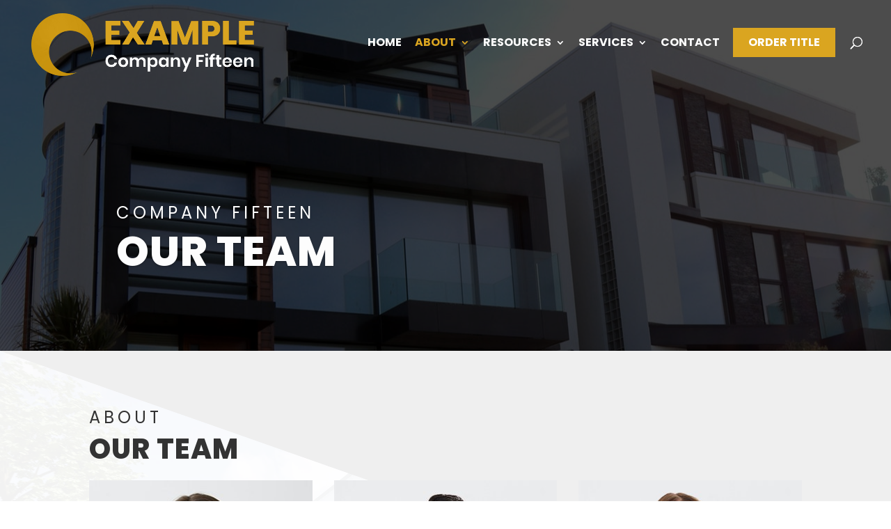

--- FILE ---
content_type: text/css; charset: UTF-8;charset=UTF-8
request_url: https://cloud04.titletapsites.com/newdesign15/wp-admin/admin-ajax.php?action=ttfw_dynamic_css&skin=15
body_size: 4375
content:
.tt-btn,
input[type=submit].tt-btn,.calctap-txt-btn,a.ttap-launch-app-btn, .tt-btn.forminator-button-submit{
	background-color: #daa520;
	color: #ffffff !important;
}

div.tt-home-intro-btn a {
	background-color: #daa520;
	color: #ffffff !important;
	padding: .45em 1.2em;
    -webkit-animation-duration: .2s;
    -moz-animation-duration: .2s;
    -o-animation-duration: .2s;
    animation-duration: .2s;
    -webkit-border-radius: 3px;
    -moz-border-radius: 3px;
    border-radius: 3px;
    font-size: 20px;
    font-weight: 500;
    line-height: 1.7em!important;
    -webkit-transition: all .2s;
    -moz-transition: all .2s;
    transition: all .2s;
}

.tt-btn,
input[type=submit].tt-btn,
.calctap-txt-btn.ttap-calc-widget-img {
	font-family: Poppins;
}

.tt-btn:hover,
.tt-btn:active,
.tt-btn:focus,
input[type=submit].tt-btn:hover,
input[type=submit].tt-btn:active,
input[type=submit].tt-btn:focus,
.calctap-txt-btn.ttap-calc-widget-img:hover,a.ttap-launch-app-btn:hover,div.tt-home-intro-btn a:hover {
	background-color: #daa520;
	color: #ffffff !important;
}

.tt-opaque-header #top-header .tt-top-phone-number {
    color: #daa520;
}

a.et_pb_button, .tt-footer .tt-footer-map-row a.et_pb_button{
color: #ffffff !important;
}
.tt-sidebar-btns .fa {
    transform: rotate(0deg);
}

@media screen and (max-width: 980px) {
	.tt-transparent-header #top-header .tt-top-phone-number {
    color: #daa520;
	}
}
.grecaptcha-badge{
	visibility: collapse !important;
}/**************** UPGRADED FIXED ********************/
.et_animated {
    opacity: 1 !important;
}
.et-waypoint:not(.et_pb_counters) {
    opacity: 1 !important;
}

/**************** GENERAL ********************/
html body {
    font-size: 18px;
	font-weight: normal;
}
.et_pb_blurb_content p:last-of-type, p:last-of-type {
    padding-bottom: 1em;
}
h1, h2, h3, h4, h5, h6 {
	text-transform: uppercase;
	font-weight: bolder;
	line-height: 1em;
}
.entry-content ul {
	margin-left: 15px;
}
.tt-section-header {
	font-weight: 800;
    text-transform: uppercase;
    font-size: 40px !important;
    letter-spacing: 1px;
    line-height: 1em;
}
.tt-subtitle {
    padding-bottom: 0px!important;
    text-transform: uppercase!important;
    font-size: 25px!important;
    letter-spacing: 5px!important;
    line-height: 1.3em!important;
    font-weight: 400;
}
.et_pb_map {
    height: 240px !important;
}
.et_right_sidebar #sidebar, .et_right_sidebar #main-content .container:before {
    display: none;
}
#left-area, body:not(.et_pb_pagebuilder_layout) #left-area {
    width: 100% !important;
    padding-right: 0 !important;
}
.search-results header#main-header, .single header#main-header {
    background: #000;
}
#main-content {
    background-color: #fff;	
	background-image: linear-gradient(200deg,#efefef 30%,rgba(255,255,255,0.95) 30%),url(https://localwebdesigncompany.com/newdesign15/wp-content/uploads/sites/266/2016/08/top1-1920x900-1.jpg)!important;
}
/**************** HEADER ********************/
/* top menu navigation - order title */
#top-menu > li.tt-header-btn a {
    background: #daa520;
	border: 1px solid transparent;
    padding: 13px 21px;
	color:#fff;
}
.et-fixed-header #top-menu li.tt-header-btn.current-menu-item>a {
	color:#fff !important;
}
.et_header_style_left #et-top-navigation nav>ul>li>a {
    padding-bottom: 15px!important;
}
.blank-link {
	cursor: default;
}
nav#top-menu-nav {
    padding-bottom: 20px;
}
body.logged-in.et_fixed_nav #main-header.et-fixed-header {
    top: 0px !important;
}

/**************** SLIDER ********************/
.tt-inner-half .et_pb_slide {
	height: 100vh !important;
	min-height: 600px !important;
}
.tt-homepage-slider::before {
	background-color: rgba(0,0,0,0.5);
    position: absolute;
    z-index: 1;
    top: 0;
    left: 0;
    width: 100%;
    height: 100%;
	content: ".";
}
.tt-inner-half .et_pb_slides .et_pb_slide_description {
    padding: 2% 5% !important;	
    margin: auto 0px;
	border: 1px solid rgba(255,255,255,0.38);
    position: relative;
}
.tt-inner-half .et_pb_slides .et_pb_slide_description:before {
    content: '';
    height: 20px;
    width: 20px;
    display: block;
    position: absolute;
    background-color: white;
    left: -10px;
    top: -10px;
    border-radius: 50px;
}
.tt-inner-half .et_pb_slides .et_pb_slide_description:after {
    content: '';
    height: 20px;
    width: 20px;
    display: block;
    position: absolute;
    background-color: white;
    right: -10px;
    bottom: -10px;
    border-radius: 50px;
}
.tt-inner-slider .et_pb_slide {
	height: 70vh !important;
	min-height: 350px;
}
.tt-inner-slider .et_pb_slides .et_pb_slider_container_inner {
    width: 50% !important;
	vertical-align: bottom !important;
}
.tt-inner-slider .et_pb_slide_description:after {
    background: #daa520;
}

.tt-testimonial .et_pb_testimonial_portrait {
    background-color: #ddd;
}

.tt-hero-divi .tt-home-hero .et_pb_slides .et_pb_container, .tt-hero-divi .tt-home-hero .et_pb_fullwidth_header_container {
    height: 100% !important;
    min-height: 435px !important;
}
body #page-container .tt-home-hero .et_pb_slides .et_pb_slide_description {
    padding: 2% 8%;
}

/**************** SIDEBAR ********************/
.et_pb_widget_area_right .tt_sidebar_widget {
    background: #FFF!important;
    padding: 20px!important;
    text-align: center!important;
    box-shadow: none !important;
    border: 1px solid #ccc !important;
}

.tt-btn, input[type=submit].tt-btn {
	border-radius: 0px;
	text-transform: uppercase;
	font-weight: bold;
}

.tt-sidebar-bottom .tt-btn{
	width: 100%;
}
.tt-sidebar-info > span > a {
    color: #daa520 !important;
	text-decoration: underline;
}
/**************** FOOTER ********************/
#footer-bottom {
    background-color: #000000;
}
.tt-footer-map-row {
	margin-top: 0 !important;
	padding-top: 0px !important;
}
.tt-wide-footer .tt-footer-map-row {
    margin-top: 0px !important;
}
.tt-wide-footer .tt-footer-map-row .tt-footer-map-col-1, .tt-wide-footer .tt-footer-contact-row .tt-footer-contact-col-1 {
    width: 100%;
}
.tt-wide-footer .tt-footer-contact-row {
    max-width: 100%;
    width: 100%;
}
.fa-lg {
    font-size: 1.1em;
}
.footer-widget {
    font-size: 15px;
}
.footer-widget .et-social-icons li:first-child {
    margin-left: 0px;
}
#footer-widgets .footer-widget li:before {
	display: none;
}
#footer-widgets .footer-widget li {
    padding-left: 0;
}
#footer-info {
    float: none;
    text-align: center;
}

/*===== TRANSLATION G ====*/

.translate a {
    position: relative;
    padding-right: 28px;
    margin-right: 30px;
    color: white;
    text-transform: uppercase;
    font-weight: 300;
    font-size: 16px;
}

.translate a:hover {
	color: #daa520;
}

.translate a:after {
	content: "\35";
    font-family: 'ETmodules';
    position: absolute;
    right: 10px;
    bottom: 0px;
}

.translate {
    padding-top: 15px;
}
#goog-gt-tt {display:none !important;}
.goog-te-banner-frame {display:none !important;}
.goog-te-menu-value:hover {text-decoration:none !important;}
.goog-text-highlight {background-color:transparent !important;box-shadow:none !important;}
body {top:0 !important;}
#google_translate_element2 {display:none!important;}

/*===== EVENT CALENDAR ====*/
button.fc-prev-button.fc-button.fc-state-default.fc-corner-left, button.fc-next-button.fc-button.fc-state-default.fc-corner-right, button.fc-today-button.fc-button.fc-state-default.fc-corner-left.fc-corner-right.fc-state-disabled, button.fc-month-button.fc-button.fc-state-default.fc-corner-left.fc-corner-right.fc-state-active {
    background: #daa520;
    color: #fff;
}

.fc-widget-header, .fc-widget-content {
    border-color: #daa520!important;
    background: #fff;
    color: #333;
    padding: 0!important;
}

.fc-unthemed .fc-today {
    background: #daa520;
}

.entry-content table, body.et-pb-preview #main-content .container table {
	 border: 0px solid #eee;
}

.wpfc-calendar-wrapper h2 {
    font-size: 30px !important;
    margin: 0 !important;
}

.entry-content table:not(.variations), body.et-pb-preview #main-content .container table {
    border: 0px solid #eee;
    margin: 0;
}


/**************** HOMEPAGE ********************/
.tt-homepage-hr {
	border-style: solid;
    color: #daa520 !important;
    width: 20%;
    border-width: 4px;
    margin-block-start: 0em;
    margin-block-end: 0.7em;
}
.tt-homepage-blurbs .et_pb_module_header {
    font-weight: 800;
    border-style: solid;
    border-color: #aeafaf;
    border-left-width: 1px;
    padding: 0px 0px 1px 15px;
}
.tt-homepage-blurbs .et_pb_blurb_description {
    padding-left: 15px;
}

/**************** SIDEBAR ********************/
.tt-services-sidebar {
    border: 4px solid #daa520;
    padding: 50px;
}
.colored-subtitle {
    font-weight: 800;
    color: #daa520;
}
.tt-services-list {
    padding-top: 15px !important;
}
.tt-services-list li {
    font-weight: 600;
    padding-bottom: 10px;
    letter-spacing: 1px;
    text-transform: uppercase;
}

/**************** VIDEO LIBRARY ********************/
.tt-video-library-accordion .et_pb_toggle_open, .tt-video-library-accordion .et_pb_toggle_close {
    padding: 15px 20px;
    background-color: transparent !important;
}
.tt-video-library-accordion .et_pb_toggle {
    border: 1px solid #daa520;
	margin-bottom: 10px !important;
}
.tt-video-library-accordion .et_pb_toggle_title:before {
    content: 'L';
    color: #daa520;
}
/**************** FORMS ********************/
/* -- Order Title -- */
.tt-three-form .wpcf7-form-control-wrap  {
	width: 32% !important;
	display: inline-block;
	vertical-align: top;
}
.tt-three-form .wpcf7-form-control-wrap  {
	margin-right: 2%;
}
.tt-three-form .wpcf7-form-control-wrap:last-child  {
	margin-right: 0 !important;
}

.tt-two-form .wpcf7-form-control-wrap {
	width: 49% !important;
	display: inline-block;
}
.tt-two-form .wpcf7-form-control-wrap {
	margin-right: 2%;
}
.tt-two-form .wpcf7-form-control-wrap:last-child {
	margin-right: 0 !important;
}
span.wpcf7-not-valid-tip {
    font-size: 15px !important;
}
@media screen and (max-width:810px){
	.tt-three-form .wpcf7-form-control-wrap, .tt-two-form .wpcf7-form-control-wrap {
		width: 100% !important;
	}
	.tt-two-form .wpcf7-form-control-wrap, .tt-three-form .wpcf7-form-control-wrap {
		margin-right: 0 !important;
		margin-bottom: 2%;
	}
}


/* -- General form -- */
.wpcf7-form input[type=text], .wpcf7-form input[type=password], .wpcf7-form input[type=tel], .wpcf7-form input[type=email], .wpcf7-form input.text, .wpcf7-form input.title, .wpcf7-form select, .wpcf7-form textarea {
    border: 1px solid #daa520 !important;
    color: #4e4e4e !important;
    background-color: #f3f3f3 !important;
}

input.wpcf7-form-control.wpcf7-text.wpcf7-validates-as-required.tt-half-form {
    width: 95% !important;
}

textarea.wpcf7-form-control.wpcf7-textarea.wpcf7-validates-as-required.tt-homepage-text-form {
    height: 100px;
}

.testimonial_rotator_wrap.with-prevnext {
    padding: 30px 40px 10px 40px;
}
.testimonial_rotator_wrap {
    background: #fff;
}
.testimonial_rotator.template-default .has-image .img, .testimonial_rotator_single.has-image.template-default .img {
    text-align: center;
    background: #ededed;
	width: 17%;
	border-radius: 90px;
}
.testimonial_rotator_next {
    right: 10px !important;
}
.testimonial_rotator_prev {
	left: 10px !important;
}

/* Table Styling */

.css-events-list table.events-table {
    width: 100%;
    border-collapse: collapse;
}

/* Zebra striping */

.css-events-list table.events-table th {
    background: #dadada;
}

.css-events-list table.events-table tr:nth-of-type(odd) {
    background: #eee;

}

.css-events-list table.events-table td, 
.css-events-list table.events-table th {
    padding: 10px;
    border: none;
    text-align: left;
    min-width: 320px;
}

@media only screen and (max-width: 760px), (min-device-width: 768px) and (max-device-width: 1024px) {
    .css-events-list table, 
    .css-events-list thead, 
    .css-events-list tbody, 
    .css-events-list th,
    .css-events-list td,
    .css-events-list tr {
        display: block;
    }

    /* Hide table headers (but not display: none;, for accessibility) */
    .css-events-list thead tr {
        position: absolute;
        top: -9999px;
        left: -9999px;
    }

    .css-events-list tr {
        border: 1px solid #ccc;
    }

    .css-events-list td {
        /* Behave  like a "row" */
        border: none;
        border-bottom: 1px solid #eee;
        position: relative;
        padding-left: 50%;
        background-color: white;
    }

    .css-events-list td:before {
        top: 6px;
        left: 6px;
        width: 100;
        padding: 6px;
        white-space: nowrap;
        display: block;
        font-weight: bold;
        margin-bottom: 10px;
        border-bottom: 1px solid gray;
    }

    /*
	Label the data
	*/
    .css-events-list td:nth-of-type(1):before {
        content: "Date/Time";
    }

    td:nth-of-type(2):before {
        content: "Event";
    }
}

/******* LORDICONS FOR IE & EDGE *******/
.tt-lordicon-row .et_pb_main_blurb_image {
	display: none;
}
/******* FOR IE *******/
@media screen and (-ms-high-contrast: active), (-ms-high-contrast: none) {
	.tt-lordicon-row .et_pb_main_blurb_image {
		display: block;
	}
}
/******* FOR EDGE *******/
@supports (-ms-ime-align:auto) {
    .tt-lordicon-row .et_pb_main_blurb_image {
		display: block;
	}
}


/**************** RESPONSIVENESS ********************/
@media screen and (min-width: 981px) and (max-width: 1920px){
	span#et_search_icon:before {
		top: 10px;
	}
}

@media screen and (min-width: 1081px) and (max-width: 1281px){
	ul#top-menu li a {
		font-size: 16px;
	}
}

@media screen and (min-width: 981px) and (max-width: 1080px) {
	#logo {
		max-height: 60%;
	}
	ul#top-menu li a {
		font-size: 14px;
	}
	
	#top-menu li {
		padding-right: 10px!important;
	}
}


@media screen and (min-width: 981px) {
	.tt-footer-map-col-1 .et_pb_map_container, .tt-footer-map-col-1 .et_pb_map {
		height: 300px !important;
	}
	.et_header_style_left #et-top-navigation nav>ul>li>a, .et_header_style_split #et-top-navigation nav>ul>li>a {
		padding-bottom: 25px;
	}
}

@media screen and (max-width: 1100px) and (min-width: 981px) {
	#top-menu li {
		padding-right: 15px;
	}
	#top-menu li a{
		font-size: 16px;
	}
}

@media (max-width: 980px) {
	.et_header_style_left #logo, .et_header_style_split #logo {
		max-height: 70px;
	}
	
	#main-header, #main-header .nav li ul, .et-search-form, #main-header .et_mobile_menu {
		background-color: rgba(0, 0, 0, 0.3);
	}
	
	.translate a {
		padding:5px 0;
	}
	
	.translate a:after {
		display:none;
	}
	
	ul#mobile_menu {
		background-color: rgb(0, 0, 0)!important;
	}
	.tt-section-header {
		font-size: 35px !important;
	}
	.tt-subtitle {
		font-size: 23px!important;
	}
	
	.et_pb_column .et_pb_team_member_description {
		display: block;
	}
}

@media (max-width: 849px) {
	.translate a {
		display: block;
		float: none;
		margin: 0 auto;
	}
	
	.translate a:after {
		content: "3d";
		font-family: 'ETmodules';
		position: absolute;
		right: 210px;
		bottom: 0px;
	}
}

@media (max-width: 780px){
	.translate a:after {
		content: "3d";
		font-family: 'ETmodules';
		position: absolute;
		right: 180px;
		bottom: 0px;
	}
}

@media screen and (max-width: 767px){
	.tt-section-header {
		font-size: 30px !important;
	}
	.tt-subtitle {
		font-size: 20px!important;
	}
	.tt-inner-slider .et_pb_slides .et_pb_slider_container_inner {
		width: 100%!important;
	}
	.tt-three-form {
		padding-bottom: 0;
	}
}	
@media screen and (max-width: 540px) {
	.tt-hero-half .tt-home-hero .et_pb_slides .et_pb_slide_description {
		padding: 0;
	}
}
@media screen and (max-width: 480px) {
	.tt-inner-full .et_pb_slide {
		height: 50vh!important;
	}
	.et_pb_slider_with_text_overlay .et_pb_text_overlay_wrapper {
		padding: 30px 10px;
	}
	.et_pb_slider .et_pb_container {
		width: 100%;
	}
	.tt-footer-cta h1 {
		font-size: 60px !important;
	}
}

@media screen and (max-width: 360px) {
	.tt-footer-cta h1 {
		font-size: 50px !important;
	}
}

/*===== Image reveal on scroll =====*/
 
/* Image reveal effect */
.image-reveal img, .et_pb_team_member img {
 opacity: 0;
}
 
.image-reveal.reveal img, .et_pb_team_member img {
 animation: appear 1s linear forwards;
 -webkit-animation: appear 1s linear forwards;
 animation-delay: .5s;
}
 
.image-reveal:after,
.text-reveal:after, .tt-inner-slider .et_pb_slide_description:after {
 content: "";
 top: 0;
 left: 0%;
 height: 100%;
 position: absolute;
}
 
.image-reveal.reveal:after,
.text-reveal.reveal:after, .tt-inner-slider .et_pb_slide_description:after {
 animation: reveal 1.5s cubic-bezier(0.1, 1, 0.5, 1) forwards;
 -webkit-animation: reveal 1.5s cubic-bezier(0.1, 1, 0.5, 1) forwards;
}
 
.text-reveal.reveal .et_pb_text_inner, .tt-inner-slider .et_pb_slide_description .et_pb_slide_content {
 animation: appear 1s linear forwards;
 -webkit-animation: appear 1s linear forwards;
 animation-delay: .9s;
}
 
.text-reveal.reveal:after, .tt-inner-slider .et_pb_slide_description:after {
 animation-delay: 0.4s;
}
 
@keyframes reveal {
 0% {
 left: 0%;
 width: 0%;
 }
 
 50% {
 left: 0%;
 width: 100%;
 }
 
 100% {
 left: 100%;
 width: 0%;
 }
}
 
@-webkit-keyframes reveal {
 0% {
 left: 0%;
 width: 0%;
 }
 
 50% {
 left: 0%;
 width: 100%;
 }
 
 100% {
 left: 100%;
 width: 0%;
 }
}
 
@keyframes appear {
 0% {
 opacity: 0;
 }
 
 100% {
 opacity: 1;
 }
}
 
@-webkit-keyframes appear {
 0% {
 opacity: 0;
 }
 
 100% {
 opacity: 1;
 }
}
/* Centre the text vertically in the column */ 
.text-reveal {
 display: table;
 height: 100%;
}
 
.text-reveal .et_pb_text_inner {
 display: table-cell;
 vertical-align: middle;
 opacity: 0;
}